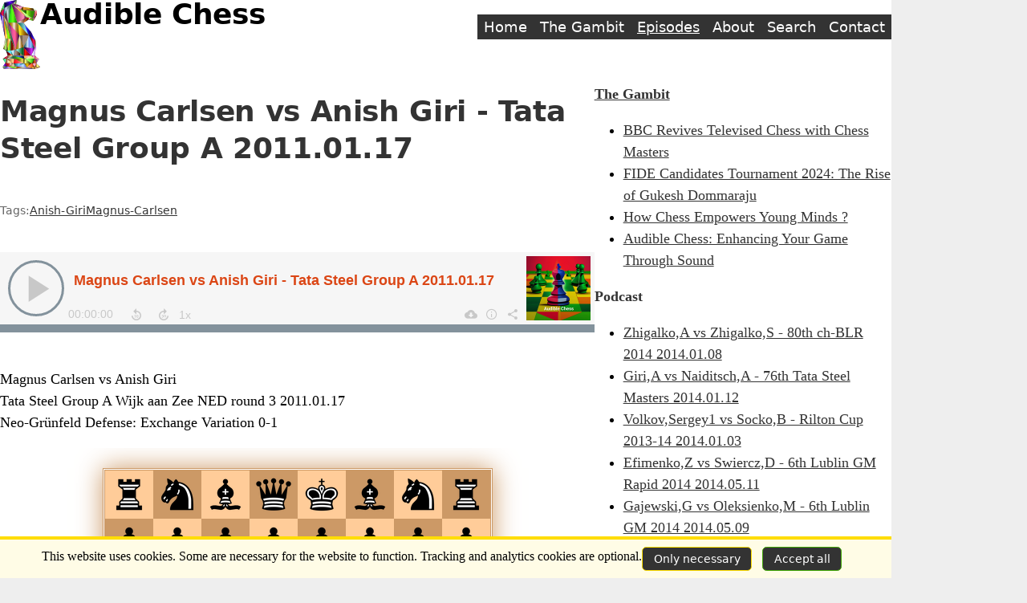

--- FILE ---
content_type: text/html; charset=utf-8
request_url: https://audiblechess.com/podcast/magnus-carlsen-vs-anish-giri-tata-steel-group-a-2011-01-17/
body_size: 5286
content:
<!doctype html><html class=nojs lang=en-GB dir=ltr><head><meta charset=utf-8><meta name=viewport content="width=device-width"><title>Magnus Carlsen vs Anish Giri - Tata Steel Group A 2011.01.17 – Audible Chess</title>
<meta name=view-transition content="same-origin"><meta name=description content="Magnus Carlsen vs Anish Giri Tata Steel Group A Wijk aan Zee NED round 3 2011.01.17 Neo-Grünfeld Defense: Exchange Variation 0-1 [Event &amp;amp;#34;Tata Steel Group A&amp;amp;#34;] …"><meta name=created content="2021-11-26T22:00:00+0000"><meta name=modified content="2021-11-26T22:00:00+0000"><meta name=author content="andrijdavid"><meta name=contact content="david@audiblechess.com"><meta property="og:site_name" content="Audible Chess"><meta property="og:title" content="Magnus Carlsen vs Anish Giri - Tata Steel Group A 2011.01.17"><meta property="og:url" content="https://audiblechess.com/podcast/magnus-carlsen-vs-anish-giri-tata-steel-group-a-2011-01-17/"><meta property="og:type" content="article"><meta property="og:image" content="https://static.audiblechess.com/uploads/2023/09/cropped-audible-chess-cover-fb-scaled-1-192x192.jpg"><meta name=generator content="Hugo 0.136.5"><meta name=msapplication-TileColor content="#ffffff"><meta name=theme-color content="#ffffff"><link rel=canonical href=https://audiblechess.com/podcast/magnus-carlsen-vs-anish-giri-tata-steel-group-a-2011-01-17/><link rel=apple-touch-icon href=/apple-touch-icon.png><link rel=icon type=image/png sizes=32x32 href=/favicon-32x32.png><link rel=icon type=image/png sizes=16x16 href=/favicon-16x16.png><link rel=manifest href=/site.webmanifest><link rel=stylesheet href=/css/mobile.84eacc53606051ad3bb338829e64f64756e4ed60b3bd5411fd2acbe66587d9b8.css media=screen><link rel=stylesheet href=/css/styles.3d32427d8d039827a910ecec55e960a2024a4776c8364aba231cdc1856751a47.css><link rel=stylesheet href=/css/print.31e2819287afc91406f2fd43d21a8ba4a0cdfc272e439c90db0c6e47efc7c346.css media=print><script type=application/ld+json>{"@context":"https://schema.org","@type":"WebPage","headline":"Magnus Carlsen vs Anish Giri - Tata Steel Group A 2011.01.17","datePublished":"2021-11-26T22:00:00Z","dateModified":"2021-11-26T22:00:00Z","url":"https://audiblechess.com/podcast/magnus-carlsen-vs-anish-giri-tata-steel-group-a-2011-01-17/","description":"Magnus Carlsen vs Anish Giri Tata Steel Group A Wijk aan Zee NED round 3 2011.01.17 Neo-Grünfeld Defense: Exchange Variation 0-1 [Event \u0026amp;#34;Tata Steel Group A\u0026amp;#34;] …","keywords":["anish-giri","magnus-carlsen"],"image":"https://static.audiblechess.com/uploads/2023/09/cropped-audible-chess-cover-fb-scaled-1-192x192.jpg","author":{"@type":"Person","name":"andrijdavid"},"mainEntityOfPage":{"@type":"WebPage","@id":"https://audiblechess.com/"},"publisher":{"@type":"Organization","name":"Audible Chess","logo":{"@type":"ImageObject","url":"https://static.audiblechess.com/uploads/2023/09/cropped-audible-chess-cover-fb-scaled-1-32x32.jpg"},"url":"https://audiblechess.com/"}}</script><script src=/js/script-early.214cc4b0248ef64425811a906c0c6a3702edffba5dbc127128e9ff989c74c137.js></script><script defer src=/libs/alpine.min.34c42785f6f2ff7ac867bb4e569767397ae9f8e48e8f0044ef4c90dd09a32e15.js></script><script defer src=/libs/umbrella.min.f441cd0957482aa1fca749d678691f7e9bc427613bd52d0c4ee746ba8f7ea500.js></script><script defer src=/js/mobile.266c6eaa29545b0f4e9a97635944853a7fc4af06af6322b62989f9d09af7249a.js></script><script defer src=/js/cookieconsent.dcba6eed6c73a88bed4eae86c1377956745c063249f585fbe5b28757ad9c99cf.js></script><script defer src=/js/script.1688e04483adf683d47143ac70e770c7b5e4b75213641f33b46d9b84cb3e91ca.js></script><script src=/js/tracking.2a1bd8261dd8a28f69e45c84395caf972c1536de79bc611c73897f241e19551f.js></script><script async src="https://www.googletagmanager.com/gtag/js?id=G-H0TLWWD2LG"></script><script>var dnt,doNotTrack=!1;if(!1&&(dnt=navigator.doNotTrack||window.doNotTrack||navigator.msDoNotTrack,doNotTrack=dnt=="1"||dnt=="yes"),!doNotTrack){window.dataLayer=window.dataLayer||[];function gtag(){dataLayer.push(arguments)}gtag("js",new Date),gtag("config","G-H0TLWWD2LG")}</script><meta property="og:url" content="https://audiblechess.com/podcast/magnus-carlsen-vs-anish-giri-tata-steel-group-a-2011-01-17/"><meta property="og:site_name" content="Audible Chess"><meta property="og:title" content="Magnus Carlsen vs Anish Giri - Tata Steel Group A 2011.01.17"><meta property="og:description" content="Magnus Carlsen vs Anish Giri
Tata Steel Group A Wijk aan Zee NED round 3 2011.01.17
Neo-Grünfeld Defense: Exchange Variation 0-1"><meta property="og:locale" content="en_GB"><meta property="og:type" content="article"><meta property="article:section" content="podcast"><meta property="article:published_time" content="2021-11-26T22:00:00+00:00"><meta property="article:modified_time" content="2021-11-26T22:00:00+00:00"><meta property="article:tag" content="Anish-Giri"><meta property="article:tag" content="Magnus-Carlsen"><meta itemprop=name content="Magnus Carlsen vs Anish Giri - Tata Steel Group A 2011.01.17"><meta itemprop=description content="Magnus Carlsen vs Anish Giri
Tata Steel Group A Wijk aan Zee NED round 3 2011.01.17
Neo-Grünfeld Defense: Exchange Variation 0-1"><meta itemprop=datePublished content="2021-11-26T22:00:00+00:00"><meta itemprop=dateModified content="2021-11-26T22:00:00+00:00"><meta itemprop=wordCount content="122"><meta itemprop=keywords content="Anish-Giri,Magnus-Carlsen"><meta name=twitter:card content="summary"><meta name=twitter:title content="Magnus Carlsen vs Anish Giri - Tata Steel Group A 2011.01.17"><meta name=twitter:description content="Magnus Carlsen vs Anish Giri
Tata Steel Group A Wijk aan Zee NED round 3 2011.01.17
Neo-Grünfeld Defense: Exchange Variation 0-1"><meta name=twitter:site content="@blindchessgames"></head><body class=single-page><div class="page layout__page layout__sidebar-second"><header class="header layout__header"><a href=/ title=Home rel=home class=header__logo><img src=https://static.audiblechess.com/uploads/2023/09/knight.png width=50 alt=Home class=header__logo-image></a><h1 class=header__site-name><a href=/ title=Home class=header__site-link rel=home><span>Audible Chess</span></a></h1><div class="region header__region"><nav class=main-menu aria-label="Main menu"><ul class=navbar><li><a href=/><span>Home</span></a></li><li><a href=/blog/><span>The Gambit</span></a></li><li><a href=/podcast/ aria-current=page><span>Episodes</span></a></li><li><a href=/about/><span>About</span></a></li><li><a href=/search/><span>Search</span></a></li><li><a href=/contact/><span>Contact</span></a></li></ul></nav></div></header><div class=mobile-nav dir=ltr><div class=mobile-nav__cover></div><button class=mobile-nav__toggle aria-expanded=false aria-controls=sheet>
Menu<svg class="mobile-nav__hamburger" viewBox="0 0 100 100" focusable="false" aria-hidden="true"><rect width="80" height="12" x="10" y="20" rx="5"/><rect width="80" height="12" x="10" y="45" rx="5"/><rect width="80" height="12" x="10" y="70" rx="5"/></svg></button><div class="mobile-nav__sheet link-inverted link-nav" id=sheet aria-hidden=true><div class=mobile-nav__region></div><nav class=mobile-nav__main-menu aria-label="Main menu"><ul class=mobile-nav__navbar><li><a href=/><span>Home</span></a></li><li><a href=/blog/><span>The Gambit</span></a></li><li><a href=/podcast/ aria-current=page><span>Episodes</span></a></li><li><a href=/about/><span>About</span></a></li><li><a href=/search/><span>Search</span></a></li><li><a href=/contact/><span>Contact</span></a></li></ul></nav></div></div><main class="main layout__main" role=main><article class="single-view single-view--podcast" itemscope itemtype=http://schema.org/PodcastEpisode><header><script type=application/ld+json>{"@context":"https://schema.org","@type":"PodcastEpisode","name":"Magnus Carlsen vs Anish Giri - Tata Steel Group A 2011.01.17","description":"","url":"https:\/\/audiblechess.com\/podcast\/magnus-carlsen-vs-anish-giri-tata-steel-group-a-2011-01-17\/","datePublished":"2021-11-26 22:00:00 \u002b0000 UTC","image":""}</script><h1 itemprop=name class=title>Magnus Carlsen vs Anish Giri - Tata Steel Group A 2011.01.17</h1><div class="tags meta">Tags:<ul><li><a href=https://audiblechess.com/tags/anish-giri/>Anish-Giri</a></li><li><a href=https://audiblechess.com/tags/magnus-carlsen/>Magnus-Carlsen</a></li></ul></div></header><div class=player><br><script>window.$episode={options:{theme:"default"},episode:{media:{mp3:"https://anchor.fm/s/4799e7dc/podcast/play/43997841/https%3A%2F%2Fd3ctxlq1ktw2nl.cloudfront.net%2Fstaging%2F2021-10-27%2F233858263-44100-2-a623589fd08ea.m4a"},title:"Magnus Carlsen vs Anish Giri - Tata Steel Group A 2011.01.17",description:`Magnus Carlsen vs Anish Giri  
Tata Steel Group A Wijk aan Zee NED round 3 2011.01.17  
Neo-Grünfeld Defense: Exchange Variation 0-1  


`,coverUrl:"https://static.audiblechess.com/uploads/2023/09/audible-chess-cover-fb-scaled.jpg",url:"https://audiblechess.com/podcast/magnus-carlsen-vs-anish-giri-tata-steel-group-a-2011-01-17/"}}</script><script async class=podigee-podcast-player src=//player.podigee-cdn.net/podcast-player/javascripts/podigee-podcast-player.js data-configuration=$episode></script><br></div><div itemprop=description><p>Magnus Carlsen vs Anish Giri<br>Tata Steel Group A Wijk aan Zee NED round 3 2011.01.17<br>Neo-Grünfeld Defense: Exchange Variation 0-1</p><div class='chessboard-wrapper default-max-width'><textarea id=pgn4web_33dc7282 style=display:none cols=40 rows=8>[Event &#34;Tata Steel Group A&#34;]
[Site &#34;Wijk aan Zee NED&#34;]
[Date &#34;2011.01.17&#34;]
[EventDate &#34;2011.01.14&#34;]
[Round &#34;3&#34;]
[Result &#34;0-1&#34;]
[White &#34;Magnus Carlsen&#34;]
[Black &#34;Anish Giri&#34;]
[ECO &#34;D71&#34;]
[WhiteElo &#34;2814&#34;]
[BlackElo &#34;2686&#34;]
[PlyCount &#34;44&#34;]

1. d4 Nf6 2. c4 g6 3. g3 Bg7 4. Bg2 d5 5. cxd5 Nxd5 6. Nf3 Nb6
7. Nc3 Nc6 8. e3 O-O 9. O-O Re8 10. Re1 a5 11. Qd2 e5 12. d5
Nb4 13. e4 c6 14. a3 cxd5 15. axb4 axb4 16. Rxa8 bxc3 17. bxc3
Nxa8 18. exd5 Nb6 19. Rd1 e4 20. Ng5 e3 21. Qb2 Qxg5 22. Bxe3
Qg4 0-1
</textarea>
<iframe scrolling=no marginheight=0 marginwidth=0 frameborder=0 width=100% height=827 allowtransparency=true src='/pgn4web/board.html?am=l&d=3000&ss=60&ps=d&pf=m&lcs=_XNo&dcs=O8AB&bbcs=O8AB&bscs=b&hm=b&hcs=r4fT&bd=s&cbcs=YeiP&ctcs=$$$$&hd=c&md=f&tm=25&fhcs=$$$$&fhs=19&fmcs=$$$$&fccs=0fj4&hmcs=_XNo&fms=19&fcs=m&cd=i&bcs=t&fp=25&hl=f&pi=pgn4web_33dc7282'></iframe><div class="mt-3 text-center"><a href=# class="btn btn-primary" id=downloadPgn-pgn4web_33dc7282 download=game.pgn>Download PGN</a></div></div><script>document.addEventListener("DOMContentLoaded",function(){var e=document.getElementById("downloadPgn-pgn4web_33dc7282"),t=document.getElementById("pgn4web_33dc7282").value,n=new Blob([t],{type:"text/plain"}),s=URL.createObjectURL(n);e.href=s})</script></div><a href><i></i></a><div class="content-dates meta">Updated: 26 November, 2021<br>Created: 26 November, 2021</div><div id=disqus_thread></div><script>window.disqus_config=function(){},function(){if(["localhost","127.0.0.1"].indexOf(window.location.hostname)!=-1){document.getElementById("disqus_thread").innerHTML="Disqus comments not available by default when the website is previewed locally.";return}var t=document,e=t.createElement("script");e.async=!0,e.src="//blindchessgames.disqus.com/embed.js",e.setAttribute("data-timestamp",+new Date),(t.head||t.body).appendChild(e)}()</script><noscript>Please enable JavaScript to view the <a href=https://disqus.com/?ref_noscript>comments powered by Disqus.</a></noscript><a href=https://disqus.com class=dsq-brlink>comments powered by <span class=logo-disqus>Disqus</span></a><aside class="related layout__related"><h2>See also</h2><ul><li><a href=/podcast/anish-giri-vs-magnus-carlsen-gct-kolkata-rapid-blitz-2019-11-23/>Anish Giri vs Magnus Carlsen - GCT Kolkata Rapid & Blitz 2019.11.23</a></li><li><a href=/podcast/anish-giri-vs-magnus-carlsen-legends-of-chess-2020-07-21/>Anish Giri vs Magnus Carlsen - Legends of Chess 2020.07.21</a></li><li><a href=/podcast/magnus-carlsen-vs-anish-giri-your-next-move-blitz-2017-07-02/>Magnus Carlsen vs Anish Giri - Your Next Move (Blitz) 2017.07.02</a></li></ul></aside></article></main><aside class="sidebar layout__second-sidebar"><nav class=menu><p class=title><strong><a href=/blog/>The Gambit</a></strong></p><ul><li><a href=/blog/2024-04-28-bbc-revives-televised-chess-with-chess-masters/>BBC Revives Televised Chess with Chess Masters</a></li><li><a href=/blog/2024-04-24-fide-candidates-tournament-2024-the-rise-of-gukesh-dommaraju/>FIDE Candidates Tournament 2024: The Rise of Gukesh Dommaraju</a></li><li><a href=/blog/2023-09-19-how-chess-empowers-young-minds/>How Chess Empowers Young Minds ?</a></li><li><a href=/blog/2023-09-14-audible-chess-enhancing-your-game-through-sound/>Audible Chess: Enhancing Your Game Through Sound</a></li></ul></nav><nav class=menu><p class=title><strong><a href=/podcast/ aria-current=page>Podcast</a></strong></p><ul><li><a href=/podcast/zhigalkoa-vs-zhigalkos-80th-ch-blr-2014-2014-01-08-2/>Zhigalko,A vs Zhigalko,S - 80th ch-BLR 2014 2014.01.08</a></li><li><a href=/podcast/giria-vs-naiditscha-76th-tata-steel-masters-2014-01-12-2/>Giri,A vs Naiditsch,A - 76th Tata Steel Masters 2014.01.12</a></li><li><a href=/podcast/volkovsergey1-vs-sockob-rilton-cup-2013-14-2014-01-03-2/>Volkov,Sergey1 vs Socko,B - Rilton Cup 2013-14 2014.01.03</a></li><li><a href=/podcast/efimenkoz-vs-swierczd-6th-lublin-gm-rapid-2014-2014-05-11/>Efimenko,Z vs Swiercz,D - 6th Lublin GM Rapid 2014 2014.05.11</a></li><li><a href=/podcast/gajewskig-vs-oleksienkom-6th-lublin-gm-2014-2014-05-09/>Gajewski,G vs Oleksienko,M - 6th Lublin GM 2014 2014.05.09</a></li></ul></nav><nav class=menu><p class=title><strong>Subscribe</strong></p><ul><li><a href=https://open.spotify.com/show/4q2yatP2Eqad5ee0k3dFgI><i class="fab fa-spotify"></i>&nbsp;Spotify</a></li><li><a class="btn btn-default" href=https://audiblechess.com/episode/index.xml><i class="fa fa-rss"></i>&nbsp;Subscribe via RSS</a></li><li><a class="btn btn-default" href=https://www.stitcher.com/show/1079515><i class="fa fa-podcast"></i>&nbsp;Stitcher</a></li></ul></nav><nav class=menu><p class=title><strong>Lichess TV</strong></p><iframe src="https://lichess.org/tv/frame?theme=brown&bg=dark" style=width:300px;aspect-ratio:10/11 allowtransparency=true frameborder=0></iframe><br></nav><nav class=menu><p class=title><strong>Tactic of the day</strong></p><iframe src="https://lichess.org/training/frame?theme=brown&bg=dark" style=width:300px;aspect-ratio:10/11 allowtransparency=true frameborder=0></iframe><br></nav></aside><footer class="footer layout__footer mt--l"><p><span>© Audible Chess</span></p></footer><div class="cookieconsent layout__cookieconsent hidden"><div class=cookieconsent__message>This website uses cookies. Some are necessary for the website to function. Tracking and analytics cookies are optional.</div><div class=cookieconsent__actions><button class="button button--small button--decline" type=button data-consent=false>Only necessary</button>
<button class="button button--small button--accept" type=button data-consent=true>Accept all</button></div></div></div><script defer src="https://static.cloudflareinsights.com/beacon.min.js/vcd15cbe7772f49c399c6a5babf22c1241717689176015" integrity="sha512-ZpsOmlRQV6y907TI0dKBHq9Md29nnaEIPlkf84rnaERnq6zvWvPUqr2ft8M1aS28oN72PdrCzSjY4U6VaAw1EQ==" data-cf-beacon='{"version":"2024.11.0","token":"e0a705d55ce7405ba192afba2dce4f44","r":1,"server_timing":{"name":{"cfCacheStatus":true,"cfEdge":true,"cfExtPri":true,"cfL4":true,"cfOrigin":true,"cfSpeedBrain":true},"location_startswith":null}}' crossorigin="anonymous"></script>
</body></html>

--- FILE ---
content_type: text/html; charset=utf-8
request_url: https://lichess.org/tv/frame?theme=brown&bg=dark
body_size: 1259
content:
<!DOCTYPE html><html lang="en-GB" class="dark"><head><meta charset="utf-8"><meta name="viewport" content="width=device-width,initial-scale=1,viewport-fit=cover"><meta http-equiv="Content-Security-Policy" content="default-src 'self' lichess1.org; connect-src 'self' blob: data: lichess1.org; style-src 'self' 'unsafe-inline' lichess1.org; img-src 'self' blob: data: *; script-src 'nonce-DNx0tCzcOdSwzCer8oU8sQbx' 'self' lichess1.org; font-src data: 'self' lichess1.org; base-uri 'none';"><title>lichess.org chess TV</title><style>:root{---white-king:url(https://lichess1.org/assets/hashed/wK.bc7274dd.svg);---white-queen:url(https://lichess1.org/assets/hashed/wQ.79c9227e.svg);---white-rook:url(https://lichess1.org/assets/hashed/wR.e9e95adc.svg);---white-bishop:url(https://lichess1.org/assets/hashed/wB.b7d1a118.svg);---white-knight:url(https://lichess1.org/assets/hashed/wN.68b788d7.svg);---white-pawn:url(https://lichess1.org/assets/hashed/wP.0596b7ce.svg);---black-king:url(https://lichess1.org/assets/hashed/bK.c5f22c23.svg);---black-queen:url(https://lichess1.org/assets/hashed/bQ.5abdb5aa.svg);---black-rook:url(https://lichess1.org/assets/hashed/bR.c33a3d54.svg);---black-bishop:url(https://lichess1.org/assets/hashed/bB.77e9debf.svg);---black-knight:url(https://lichess1.org/assets/hashed/bN.d0665564.svg);---black-pawn:url(https://lichess1.org/assets/hashed/bP.09539f32.svg);}</style><link rel="preload" as="image" href="https://lichess1.org/assets/hashed/wK.bc7274dd.svg" /><link rel="preload" as="image" href="https://lichess1.org/assets/hashed/wQ.79c9227e.svg" /><link rel="preload" as="image" href="https://lichess1.org/assets/hashed/wR.e9e95adc.svg" /><link rel="preload" as="image" href="https://lichess1.org/assets/hashed/wB.b7d1a118.svg" /><link rel="preload" as="image" href="https://lichess1.org/assets/hashed/wN.68b788d7.svg" /><link rel="preload" as="image" href="https://lichess1.org/assets/hashed/wP.0596b7ce.svg" /><link rel="preload" as="image" href="https://lichess1.org/assets/hashed/bK.c5f22c23.svg" /><link rel="preload" as="image" href="https://lichess1.org/assets/hashed/bQ.5abdb5aa.svg" /><link rel="preload" as="image" href="https://lichess1.org/assets/hashed/bR.c33a3d54.svg" /><link rel="preload" as="image" href="https://lichess1.org/assets/hashed/bB.77e9debf.svg" /><link rel="preload" as="image" href="https://lichess1.org/assets/hashed/bN.d0665564.svg" /><link rel="preload" as="image" href="https://lichess1.org/assets/hashed/bP.09539f32.svg" /><link data-css-key="lib.theme.embed" href="https://lichess1.org/assets/css/lib.theme.embed.515261ca.css" rel="stylesheet" /><link data-css-key="bits.tv.embed" href="https://lichess1.org/assets/css/bits.tv.embed.094b4b36.css" rel="stylesheet" /><script defer="defer" src="https://lichess1.org/assets/hashed/cash.min.6f838d25.js"></script><script type="module" src="https://lichess1.org/assets/compiled/manifest.16314ed3.js"></script><script type="module" src="https://lichess1.org/assets/compiled/site.tvEmbed.SHRCOA4E.js"></script><script type="module" src="https://lichess1.org/assets/compiled/lib.MWP25D4F.js"></script><script type="module" src="https://lichess1.org/assets/compiled/lib.PYY5MMDX.js"></script><script type="module" src="https://lichess1.org/assets/compiled/lib.YCST5S5D.js"></script><script type="module" src="https://lichess1.org/assets/compiled/lib.N2BKKJIH.js"></script><script type="module" src="https://lichess1.org/assets/compiled/lib.ZUD7BC6L.js"></script><script type="module" src="https://lichess1.org/assets/compiled/lib.JDGIJSRT.js"></script><script type="module" src="https://lichess1.org/assets/compiled/lib.Y4X4YW67.js"></script><script type="module" src="https://lichess1.org/assets/compiled/lib.O42V43KT.js"></script><script type="module" src="https://lichess1.org/assets/compiled/lib.PUZNKYJD.js"></script><script type="module" src="https://lichess1.org/assets/compiled/lib.K7BTCZAK.js"></script><script type="module" src="https://lichess1.org/assets/compiled/lib.K5BZ6UV3.js"></script><script type="module" src="https://lichess1.org/assets/compiled/lib.LE4HQ5U6.js"></script><script type="module" src="https://lichess1.org/assets/compiled/lib.VAGAIMCI.js"></script><script type="module" src="https://lichess1.org/assets/compiled/lib.RD75MZYZ.js"></script><script type="module" src="https://lichess1.org/assets/compiled/lib.XNXLGS2X.js"></script></head><body class="simple-board" data-sound-set="silent" data-asset-url="https://lichess1.org" data-asset-version="cPjqhr" data-theme="dark" data-piece-set="cburnett" data-board="brown" data-socket-domains="socket0.lichess.org,socket3.lichess.org,socket1.lichess.org,socket4.lichess.org,socket2.lichess.org,socket5.lichess.org" style="---board-opacity:100;---board-brightness:100;---board-contrast:100;---board-hue:0;" data-stream-url="/tv/best/feed?bc=1"><div id="featured-game" class="embedded" title="lichess.org TV"><a href="/tv/best" class="mini-game mini-game-FgaBkizc mini-game--init standard is2d" data-live="FgaBkizc" data-tc="60+0" data-state="8/8/8/8/3b4/5k2/1P1K2pB/8 w,white,e4f3" target="_blank"><span class="mini-game__player"><span class="mini-game__user">Muradiannnnn<span class="rating">2903</span></span><span class="mini-game__clock mini-game__clock--black" data-time="5">0:05</span></span><span class="cg-wrap"><cg-container><cg-board></cg-board></cg-container></span><span class="mini-game__player"><span class="mini-game__user"><span class="utitle" title="Grandmaster">GM</span>&nbsp;Elfugitivo<span class="rating">2958</span></span><span class="mini-game__clock mini-game__clock--white" data-time="5">0:05</span></span></a></div><script defer="defer" src="https://lichess1.org/assets/hashed/cash.min.6f838d25.js"></script><script type="module" src="https://lichess1.org/assets/hashed/chessground.min.340e9e40.js"></script><script nonce="DNx0tCzcOdSwzCer8oU8sQbx">(function(){window.site||(window.site={}),window.site.load||(window.site.load=new Promise(function(i){document.addEventListener("DOMContentLoaded",function(){i()})}));
})()</script></body></html>

--- FILE ---
content_type: text/css; charset=utf-8
request_url: https://audiblechess.com/css/mobile.84eacc53606051ad3bb338829e64f64756e4ed60b3bd5411fd2acbe66587d9b8.css
body_size: 303
content:
.main-menu,.header__region{display:none}@media (min-width: 666px){.main-menu,.header__region{display:block}}.mobile-nav{position:absolute;right:0;top:0;width:100vw;height:100vh;overflow:hidden;font-family:var(--ff-headings);z-index:20;pointer-events:none}@media (min-width: 666px){.mobile-nav{display:none}}.mobile-nav[data-navopen]{position:fixed}.mobile-nav .language-icon{fill:var(--color-text-bg)}.mobile-nav__cover{position:absolute;width:100vw;height:100vh;background-color:var(--color-mobile-menu-cover);opacity:0}[data-navopen] .mobile-nav__cover{opacity:1;pointer-events:auto}.mobile-nav__toggle{display:flex;align-items:center;position:absolute;top:var(--gutters);right:var(--gutters);margin:0;padding:0 .3rem;border-color:var(--color-button-text-hover);font-weight:var(--fw-bold);z-index:22;pointer-events:auto}@media (min-width: 666px){.mobile-nav__toggle{display:none}}.mobile-nav__toggle:hover svg,.mobile-nav__toggle:focus-visible svg{fill:var(--color-button-text-hover)}.mobile-nav__toggle:hover.button--outline,.mobile-nav__toggle:focus-visible.button--outline{border-color:var(--color-button-text-hover)}.mobile-nav__hamburger{fill:var(--color-button-text);width:1.6rem;margin-left:.1rem}.button--outline .mobile-nav__hamburger{fill:var(--color-button)}.mobile-nav__hamburger rect{transform-origin:center}[data-navopen] .mobile-nav__hamburger rect{y:45px}[data-navopen] .mobile-nav__hamburger rect:nth-of-type(1){transform:rotate(45deg)}[data-navopen] .mobile-nav__hamburger rect:nth-of-type(2){opacity:0}[data-navopen] .mobile-nav__hamburger rect:nth-of-type(3){transform:rotate(-45deg)}.mobile-nav__sheet{visibility:hidden;background-color:var(--color-mobile-menu);width:90vw;height:100vh;padding:2.25rem;transform:translateX(100vw);z-index:21}[data-navopen] .mobile-nav__sheet{visibility:visible;pointer-events:auto;box-shadow:-10px 0 10px -10px var(--color-nearblack);transform:translateX(10vw)}.mobile-nav__region:not(:empty){margin-bottom:.5rem}.mobile-nav__navbar{display:flex;flex-direction:column;padding-inline-start:0;margin-block:0}.mobile-nav__navbar li{list-style:none}.mobile-nav__navbar a{display:inline-block;padding-block:.5rem}@media (prefers-reduced-motion: no-preference){.mobile-nav__cover,.mobile-nav__toggle,.mobile-nav__hamburger>rect,.mobile-nav__sheet{transition:all 130ms ease-in}[data-navopen] .mobile-nav__cover,[data-navopen] .mobile-nav__toggle,[data-navopen] .mobile-nav__hamburger>rect,[data-navopen] .mobile-nav__sheet{transition:all 330ms ease-out}}


--- FILE ---
content_type: text/css; charset=utf-8
request_url: https://audiblechess.com/css/styles.3d32427d8d039827a910ecec55e960a2024a4776c8364aba231cdc1856751a47.css
body_size: 5015
content:
:root{--color-brand: #333;--color-brand-alt: #999;--color-brand-light: #ccc;--color-brand-dark: #666;--color-text: #000;--color-text-bg: #fff;--color-text-meta: #666;--color-link: #333;--color-link-visited: #333;--color-link-hover: #999;--color-link-active: #c00;--color-link-inverted: #fff;--color-link-visited-inverted: #fff;--color-link-hover-inverted: #fff;--color-link-active-inverted: #c00;--color-border: #333;--color-border-light: #ccc;--color-border-dark: #666;--color-autocomplete: #000;--color-autocomplete-bg: #fff;--color-autocomplete-select: #fff;--color-autocomplete-select-bg: #0072b9;--color-body-bg: #fff;--color-header-bg: #fff;--color-footer-bg: #fff;--color-backdrop: #eee;--color-mobile-menu: #333;--color-mobile-menu-cover: rgba(0,0,0,0.2);--color-button: #333;--color-button-hover: #999;--color-button-text: #fff;--color-button-text-hover: #fff;--color-button-disabled: #999;--color-mark-highlight: #c00;--color-mark-bg: #fd0;--color-menu-active: #000;--color-preview-bg: #fffadb;--color-row-header: rgba(0,0,0,0);--color-row-odd: #f7f7f7;--color-row-even: rgba(0,0,0,0);--color-status: #43a808;--color-status-bg: #f4feee;--color-warning: #000;--color-warning-bg: #fffce6;--color-warning-border: #fd0;--color-error: #c00;--color-error-bg: #fff0f0;--color-watermark: #eee;--color-headings: #333;--color-code: #333;--color-highlight: #999;--fs-xxxxl: 3rem;--fs-xxxl: 2.5rem;--fs-xxl: 2rem;--fs-xl: 1.5rem;--fs-l: 1.25rem;--fs-m: 1rem;--fs-s: .889rem;--fs-xs: .778rem;--fw-headings: 700;--fw-bolder: 900;--fw-bold: 700;--fw-medium: 500;--fw-normal: 400;--fw-light: 300;--fw-lighter: 200;--ff-body: ui-serif,Charter,Bitstream Charter,Sitka Text,Cambria,serif;--ff-headings: ui-sans-serif,system-ui,sans-serif;--ff-alt: system-ui,sans-serif;--ff-monospace: ui-monospace,Cascadia Code,Source Code Pro,Menlo,Consolas,DejaVu Sans Mono,monospace;--radius-xl: 1rem;--radius-l: .75rem;--radius-m: .5rem;--radius-s: .3rem;--radius-xs: .125rem;--breakout: calc(5px + 1.5625vw);--gutters-reverse: calc(0px - (5px + 1.5625vw));--gutters: calc(5px + 1.5625vw);--heading-line-height: 1.3;--indent-amount: 2rem;--max-content-width: 1111px;--max-line-width: 70ch;--max-page-width: 1111px}*,*::before,*::after{box-sizing:border-box}html{-webkit-text-size-adjust:none;text-size-adjust:none;-webkit-font-smoothing:antialiased;-moz-osx-font-smoothing:grayscale;interpolate-size:allow-keywords}body{margin:0;padding:0;min-height:100vh}img,svg,picture,audio,video,canvas,iframe,embed,object{display:block}img,svg,video{max-width:100%;height:auto}figure{margin-inline:0}input,button,textarea,select{font:inherit;letter-spacing:inherit;word-spacing:inherit}@media (min-width: 666px){[type='search']{-webkit-appearance:textfield}}code,kbd,samp{font-family:var(--ff-monospace)}td,math,time[datetime*=":"]{font-variant-numeric:tabular-nums lining-nums}html{font-family:var(--ff-body);font-size:calc(18 / 16 * 100%);color:var(--color-text)}body{line-height:1.5}form{margin-block:0 1.5rem}input,textarea,select{margin-block:0 1.5rem}label{display:block;font-weight:var(--fw-bold)}label:has(+:required)::after{content:'*';color:var(--color-mark-highlight)}input,label,textarea,select{max-width:var(--max-line-width)}fieldset{border:1px solid var(--color-border)}input{width:Min(20em, 100%)}[type='text'],textarea{width:Min(30em, 100%)}textarea:not([rows]){min-height:10em}input:not(:only-of-type)+[type='submit'],textarea+[type='submit']{display:block}@media (min-width: 666px){input:only-of-type:has(+[type='submit']){margin-right:.5rem}}blockquote{margin-block:0 1.5rem;text-wrap:pretty;margin-inline:var(--indent-amount);max-width:var(--max-line-width)}dl,ol,ul,menu{margin-block:0 1.5rem}dd{margin:0;margin-inline-start:var(--indent-amount)}ol,ul,menu{padding:0;padding-inline-start:var(--indent-amount)}ol ol,ol ul,ol menu,ul ol,ul ul,ul menu,menu ol,menu ul,menu menu{margin:0}li{text-wrap:pretty}.main li{max-width:var(--max-line-width)}hr{height:0}p{margin-block:0 1.5rem;text-wrap:pretty}.main p{max-width:var(--max-line-width)}pre{margin-block:0 1.5rem;font-family:var(--ff-monospace)}code:not([data-lang]),kbd,samp{color:var(--color-code)}h1,h2,h3,h4,h5,h6{margin-block:1.5em .495em;color:var(--color-headings);font-family:var(--ff-headings);font-weight:var(--fw-headings);line-height:var(--heading-line-height);text-wrap:balance}h1+h1,h1+h2,h1+h3,h1+h4,h1+h5,h1+h6,h2+h1,h2+h2,h2+h3,h2+h4,h2+h5,h2+h6,h3+h1,h3+h2,h3+h3,h3+h4,h3+h5,h3+h6,h4+h1,h4+h2,h4+h3,h4+h4,h4+h5,h4+h6,h5+h1,h5+h2,h5+h3,h5+h4,h5+h5,h5+h6,h6+h1,h6+h2,h6+h3,h6+h4,h6+h5,h6+h6{margin-block-start:.75em}.main h1,.main h2,.main h3,.main h4,.main h5,.main h6{max-width:var(--max-line-width)}h1{margin-block:1.5rem .75rem;font-size:var(--fs-xxl);letter-spacing:-.01em}h2{font-size:var(--fs-xl);letter-spacing:-.01em}h3{font-size:var(--fs-l);letter-spacing:-.01em}h4{font-size:var(--fs-m)}h5{font-size:var(--fs-s)}h6{font-size:var(--fs-xs)}figure.image,img.image{--image-padding: .75rem}@media (min-width: 666px){figure.image.center,img.image.center{margin-inline:auto}figure.image.left,img.image.left{padding-inline-end:var(--image-padding);padding-block-end:var(--image-padding);margin:0;float:left;clear:both}figure.image.right,img.image.right{padding-inline-start:var(--image-padding);padding-block-end:var(--image-padding);margin:0;float:right;clear:both}}figure{margin-block:0 1.5rem}figure.image figcaption{padding-block-start:var(--image-padding);max-width:var(--max-line-width);text-wrap:pretty}@media (min-width: 666px){figure.image figcaption{display:table-caption;caption-side:bottom;padding-block-start:0}}figure.image figcaption p{margin:0}@media (min-width: 666px){figure.image{display:table}figure.image.left figcaption{padding-inline-end:var(--image-padding);padding-block-end:var(--image-padding)}figure.image.right figcaption{padding-inline-start:var(--image-padding);padding-block-end:var(--image-padding)}}figure.podcast audio{width:95%}img.image{margin-block:0 1.5rem}a{color:var(--color-link)}:visited{color:var(--color-link-visited)}a:hover,a:focus{color:var(--color-link-hover)}a:active{color:var(--color-link-active)}[aria-current]{text-decoration:none}@media (prefers-reduced-motion: no-preference){:has(:target){scroll-behavior:smooth;scroll-padding-block-start:var(--gutters)}}.link-nav a,.pagination a,.pager a{text-decoration:none}.link-nav a:hover,.link-nav a:focus,.pagination a:hover,.pager a:hover,.pagination a:focus,.pager a:focus{text-decoration:underline}.link-inverted a,.card--inverted a,.box--inverted a{color:var(--color-link-inverted)}.link-inverted a:visited,.card--inverted a:visited,.box--inverted a:visited{color:var(--color-link-visited-inverted)}.link-inverted a:hover,.link-inverted a:focus,.card--inverted a:hover,.box--inverted a:hover,.card--inverted a:focus,.box--inverted a:focus{color:var(--color-link-hover-inverted)}.link-inverted a:active,.card--inverted a:active,.box--inverted a:active{color:var(--color-link-active-inverted)}table{margin-block:0 1.5rem;border-collapse:collapse;width:100%}td,th{padding:0;vertical-align:text-top}th{vertical-align:bottom}caption,th{text-align:start}.layout__page{max-width:var(--max-page-width)}@media (min-width: 666px){.layout__page{margin-inline:auto;min-height:100vh;min-height:100svh}}.layout__header,.layout__footer,.layout__main,.layout__navigation,.layout__first-sidebar,.layout__second-sidebar,.layout__page-top,.layout__page-bottom,.layout__cookieconsent{padding-inline:var(--gutters);min-width:0}.layout__page{display:grid;grid-template-areas:'head' 'nav' 'top' 'main' 'side1' 'side2' 'bottom' 'foot' 'notice';grid-template-rows:auto auto auto 1fr auto auto auto auto auto;grid-template-columns:1fr}@media (min-width: 999px){.layout__page{grid-template-rows:auto auto auto 1fr auto auto auto}.layout__sidebar-first{grid-template-areas:'head head' 'nav nav' 'side1 top' 'side1 main' 'side1 bottom' 'foot foot' 'notice notice';grid-template-columns:1fr 2fr}.layout__sidebar-second{grid-template-areas:'head head' 'nav nav' 'top side2' 'main side2' 'bottom side2' 'foot foot' 'notice notice';grid-template-columns:2fr 1fr}.layout__sidebar-two{grid-template-areas:'head head head' 'nav nav nav' 'side1 top side2' 'side1 main side2' 'side1 bottom side2' 'foot foot foot' 'notice notice notice';grid-template-columns:1fr 2fr 1fr}}.layout__header{grid-area:head}.layout__navigation{grid-area:nav}.layout__page-top{grid-area:top}.layout__main{grid-area:main}.layout__first-sidebar{grid-area:side1}.layout__second-sidebar{grid-area:side2}.layout__page-bottom{grid-area:bottom}.layout__footer{grid-area:foot}.layout__cookieconsent{grid-area:notice}.box{margin-block:1.5rem;padding:.75rem;border:5px solid var(--color-border)}.box__title,.box .title{margin-top:0}.box--highlight{border-color:var(--color-highlight)}.box--fit{width:fit-content}.box--gutter{padding-inline:var(--gutters)}.box--inverted{background:var(--color-border);color:var(--color-text-bg)}.box--inverted *{color:var(--color-text-bg)}.box>*:first-child{margin-top:0}.box>*:last-child{margin-bottom:0}.button,button,[type='button'],[type='reset'],[type='submit']{display:inline-block;font-family:var(--ff-headings);text-decoration:none;text-align:center;width:fit-content;margin-right:1rem;margin-bottom:1rem;padding:.2rem 1rem;cursor:pointer;color:var(--color-button-text);background-color:var(--color-button);border:1px solid var(--color-button);border-radius:var(--radius-s)}.button:hover,.button:focus-visible,.button:active,button:hover,button:focus-visible,button:active,[type='button']:hover,[type='button']:focus-visible,[type='button']:active,[type='reset']:hover,[type='reset']:focus-visible,[type='reset']:active,[type='submit']:hover,[type='submit']:focus-visible,[type='submit']:active{text-decoration:none;color:var(--color-button-text-hover);background-color:var(--color-button-hover)}.button--small{font-size:var(--fs-xs);margin-right:.5rem;margin-bottom:.5rem;padding:.2rem .75rem}.button--alt{color:var(--color-button-text-hover);background-color:var(--color-button-hover)}.button--alt:hover,.button--alt:focus-visible,.button--alt:active{color:var(--color-button-text);background-color:var(--color-button)}.button--outline{color:var(--color-button);background-color:var(--color-button-text);border-color:var(--color-button)}.button--outline:hover,.button--outline:focus-visible,.button--outline:active{color:var(--color-button-text);background-color:var(--color-button)}.button--shadow:hover,main button:hover{box-shadow:2px 2px 5px 1px var(--color-button-hover)}.button--shadow:active,main button:active{box-shadow:inset 2px 2px 5px 1px var(--color-button)}[disabled].button,button[disabled],[disabled][type='button'],[disabled][type='reset'],[disabled][type='submit']{background-color:var(--color-grey-extra-light);border:1px solid var(--color-button-disabled);background-image:none;text-shadow:none}.cards{margin-block:1.5rem}.card{padding:.75rem;border:1px solid var(--color-border)}.card--highlight{border-color:var(--color-highlight)}.card--featured{grid-row:span 2;grid-column:span 2}.card--gutter{padding-inline:var(--gutters)}.card--inverted{background:var(--color-border);color:var(--color-text-bg)}.card>*:first-child{margin-top:0}.card>*:last-child{margin-bottom:0}.grid-center{display:grid;place-items:center}.text-center{text-align:center}.margin-center{margin-inline:auto}.clearfix::before{content:'';display:table}.clearfix::after{content:'';display:table;clear:both}.cookieconsent{display:flex;flex-flow:wrap;justify-content:center;gap:.5rem;position:sticky;bottom:0;width:100%;padding-block-start:.5rem;color:var(--color-warning);background-color:var(--color-warning-bg);border-top:4px solid var(--color-warning-border);font-size:var(--fs-s);transform:translateY(100vh);transition:all 130ms ease-out;z-index:99}.button--accept{border-color:var(--color-status)}.button--decline{border-color:var(--color-warning-border)}.js-cookieconsent-open{transform:translateY(0)}.divider,hr{margin-block:1.5rem;border:0;border-top:1px solid var(--color-border)}.divider>:first-child,hr>:first-child{margin-top:1.5rem}.disabled,.pagination .disabled .page-link,.pager .disabled .page-link,[disabled].button,button[disabled],[disabled][type='button'],[disabled][type='reset'],[disabled][type='submit']{cursor:default;color:var(--color-button-disabled)}.disabled:hover,.disabled:focus,.disabled:active,.pagination .disabled .page-link:hover,.pager .disabled .page-link:hover,[disabled].button:hover,button[disabled]:hover,[disabled][type='button']:hover,[disabled][type='reset']:hover,[disabled][type='submit']:hover,.pagination .disabled .page-link:focus,.pager .disabled .page-link:focus,[disabled].button:focus,button[disabled]:focus,[disabled][type='button']:focus,[disabled][type='reset']:focus,[disabled][type='submit']:focus,.pagination .disabled .page-link:active,.pager .disabled .page-link:active,[disabled].button:active,button[disabled]:active,[disabled][type='button']:active,[disabled][type='reset']:active,[disabled][type='submit']:active{color:var(--color-button-disabled);text-decoration:none}.flex-group{gap:1.5rem;display:flex;flex-wrap:wrap}.flex-group>*{flex:1;flex-basis:100%;flex-grow:0}.flex-group--grow{flex-grow:1}@media (min-width: 666px){.flex-group--2>*{flex-basis:calc(100% / 2 - 1.5rem)}.flex-group--3>*{flex-basis:calc(100% / 3 - 1.5rem)}.flex-group--4>*{flex-basis:calc(100% / 4 - 1.5rem)}.flex-group--5>*{flex-basis:calc(100% / 5 - 1.5rem)}.flex-group--6>*{flex-basis:calc(100% / 6 - 1.5rem)}}.flex-inline,.pagination,.pager,.navbar,.tags ul{--gap: .5rem;display:flex;flex-wrap:wrap;gap:var(--gap);padding:0;text-align:start}.flex-inline__item,.flex-inline li,.pagination li,.pager li,.navbar li,.tags ul li{list-style:none}.flex-inline--inline,.tags ul{display:inline-flex}.footer{padding-block:var(--gutters);background-color:var(--color-footer-bg);text-align:center}.footer p{margin:0}.grid-group,.cards{--column-min: 200px;--gap: 1.5rem;display:grid;gap:var(--gap);grid-template-columns:repeat(auto-fit, minmax(Min(var(--column-min), 100%), 1fr))}.grid-group--fill{grid-template-columns:repeat(auto-fill, minmax(Min(var(--column-min), 100%), 1fr))}.grid-group--100{--column-min: 100px}.grid-group--150{--column-min: 150px}.grid-group--200{--column-min: 200px}.grid-group--250{--column-min: 250px}.grid-group--300{--column-min: 300px}.grid-group--350{--column-min: 350px}.grid-group--400{--column-min: 400px}.grid-group--500{--column-min: 500px}.grid-group--600{--column-min: 600px}.grid-stack{display:grid}.grid-stack>*{grid-column:1 / 2;grid-row:1 / 2}.header{padding-block:var(--gutters);display:flex;flex-direction:column;gap:var(--gutters);background-color:var(--color-header-bg)}@media (min-width: 666px){.header{flex-direction:row}}.header__logo{width:fit-content}.header__logo-image{vertical-align:bottom}.header__site-name{margin:0;line-height:1}.header__site-link:link,.header__site-link:visited{color:var(--color-text);text-decoration:none}.header__site-link:hover,.header__site-link:focus{text-decoration:underline}@media (min-width: 666px){.header__region{margin-inline-start:auto}}.hidden,html.nojs .nojs-hidden,html.js .js-hidden{display:none}.icon-inline .icon-link{opacity:0;transition:all 130ms ease-in;text-decoration:none}.icon-inline:focus-visible .icon-link,.icon-inline:hover .icon-link{opacity:.3}.icon-inline:focus-visible .icon-link:focus-visible,.icon-inline:focus-visible .icon-link:hover,.icon-inline:hover .icon-link:focus-visible,.icon-inline:hover .icon-link:hover{opacity:1}.icon-inline svg{display:inline;vertical-align:middle}.language-selector{display:flex}.language-icon{margin-inline-end:.75rem;fill:var(--color-text)}.ul-straight-left,article>ul,aside>ul{display:table;list-style:none;padding:0}.ul-straight-left>li,article>ul>li,aside>ul>li{display:table-row}.ul-straight-left>li::before,article>ul>li::before,aside>ul>li::before{padding-inline-end:.75rem;display:table-cell;content:'\2981';font-size:var(--fs-s)}.ol-straight-left,article>ol,aside>ol{display:table;list-style:none;padding:0}.ol-straight-left>li,article>ol>li,aside>ol>li{display:table-row;counter-increment:table-ol}.ol-straight-left>li::before,article>ol>li::before,aside>ol>li::before{padding-inline-end:.75rem;display:table-cell;content:counter(table-ol) ".";font-size:var(--fs-s);text-align:end}.ul-straight-left--off{display:block;list-style:inherit}.ul-straight-left--off>li{display:list-item}.ul-straight-left--off>li::before{content:'';display:inline;padding:inherit}.message{padding:.5rem;outline-width:2px;outline-style:solid;width:95%}.message.status{background-color:var(--color-status-bg);color:var(--color-status);outline-color:var(--color-status)}.message.warning{background-color:var(--color-warning-bg);color:var(--color-warning);outline-color:var(--color-warning-border)}.message.error{background-color:var(--color-error-bg);color:var(--color-error);outline-color:var(--color-error)}.message--highlight{animation:2s linear infinite outline-highlight}@keyframes outline-highlight{50%{outline-width:.3rem}}.meta{font-family:var(--ff-headings);font-size:var(--fs-xs);color:var(--color-text-meta)}.responsive-video{--aspect-ratio: 9 / 16;position:relative;padding-bottom:calc(var(--aspect-ratio) * 100%);padding-top:25px;height:0}.responsive-video__embed,.responsive-video iframe{position:absolute;top:0;left:0;width:100%;height:100%}.responsive-video--4-3{--aspect-ratio: 3 / 4}.mt--xxl{margin-block-start:4.5rem}.mb--xxl{margin-block-end:4.5rem}.mtb--xxl{margin-block:4.5rem}.mt--xl{margin-block-start:3rem}.mb--xl{margin-block-end:3rem}.mtb--xl{margin-block:3rem}.mt--l{margin-block-start:2.25rem}.mb--l{margin-block-end:2.25rem}.mtb--l{margin-block:2.25rem}.mt--m{margin-block-start:1.5rem}.mb--m{margin-block-end:1.5rem}.mtb--m{margin-block:1.5rem}.mt--s{margin-block-start:1.125rem}.mb--s{margin-block-end:1.125rem}.mtb--s{margin-block:1.125rem}.mt--xs{margin-block-start:.75rem}.mb--xs{margin-block-end:.75rem}.mtb--xs{margin-block:.75rem}.mt--xxs{margin-block-start:.45rem}.mb--xxs{margin-block-end:.45rem}.mtb--xxs{margin-block:.45rem}.mt--0{margin-block-start:0}.mb--0{margin-block-end:0}.mtb--0{margin-block:0}.zebra-table{--cell-padding: .5rem}@media (max-width: 666px){.zebra-table{--cell-padding: .3rem}}.zebra-table th,.zebra-table td{padding:var(--cell-padding)}.zebra-table thead tr{background-color:var(--color-row-header)}.zebra-table tbody tr:nth-child(odd){background-color:var(--color-row-odd)}.zebra-table tbody tr:nth-child(even){background-color:var(--color-row-even)}.responsive-table{--gap: .5rem}@media (max-width: 666px){.responsive-table th{display:none}.responsive-table td{display:grid;gap:var(--gap);grid-template-columns:12ch auto}.responsive-table td::before{content:attr(aria-label) ":";font-weight:var(--fw-bold)}.responsive-table td:first-of-type{padding-block-start:var(--gap)}.responsive-table td:last-of-type{padding-block-end:var(--gap)}}.tags ul{margin-block:0}.visually-hidden:not(:focus,:active){position:absolute;clip:rect(0 0 0 0);clip-path:inset(50%);height:1px;width:1px;overflow:hidden;white-space:nowrap}.navbar{margin-block:0}.pagination,.pager{margin-block:1.5rem;justify-content:center}.pagination__item,.pagination .page-link,.pager__item,.pager .page-link{padding-inline:2px}.pagination .active,.pager .active{font-weight:var(--fw-bold)}body{background-color:var(--color-backdrop)}.page{background-color:var(--color-body-bg)}.footer{border-top:2px solid var(--color-border)}th,label,legend,figcaption{font-size:var(--fs-s)}.language-selector,.footer{font-size:var(--fs-xs)}th,label,legend,.main-menu,.header,.footer{color:var(--color-headings);font-family:var(--ff-headings)}th,label{font-weight:var(--fw-headings)}@media (min-width: 666px){article .submitted,article .tags{display:inline-block;padding-inline-end:1rem}}article code{font-size:var(--fs-xs);overflow-wrap:break-word}article pre{border-radius:var(--radius-xs);padding:5px;border:1px solid var(--color-border-light);background-color:var(--color-text-bg);overflow:auto;max-height:300px;max-width:90vw}article pre.chroma{max-height:initial;overflow-x:scroll}article pre>code{display:inline-block;white-space:pre}.content-dates{text-align:end}.main-menu{margin-top:.75rem;outline:0}.main-menu li{margin-bottom:.75rem;padding:0}.main-menu a{display:block;background-color:var(--color-button);color:var(--color-text-bg);padding:2px 8px;text-decoration:none}.main-menu a:hover,.main-menu a:focus{background-color:var(--color-button-hover)}.main-menu a:active,.main-menu a[aria-current]{background-color:var(--color-button);text-decoration:underline}.search-text{font-size:var(--fs-l)}main input:not(:placeholder-shown):valid,main textarea:not(:placeholder-shown):valid{background-color:var(--color-status-bg)}main input:not(:placeholder-shown):invalid,main textarea:not(:placeholder-shown):invalid{background-color:var(--color-error-bg)}main input:focus:invalid,main textarea:focus:invalid{background-color:var(--color-warning-bg)}.js-submitted input:valid,.js-submitted textarea:valid{background-color:var(--color-status-bg)}.js-submitted input:invalid,.js-submitted textarea:invalid{background-color:var(--color-error-bg)}


--- FILE ---
content_type: text/css; charset=utf-8
request_url: https://audiblechess.com/pgn4web/fonts/pgn4web-font-LiberationSans.css
body_size: -86
content:
/*
 *  pgn4web javascript chessboard
 *  copyright (C) 2009-2012 Paolo Casaschi
 *  see README file and http://pgn4web.casaschi.net
 *  for credits, license and more details
 *
 *
 *  The standard LiberationSans font is supplied to allow for consistent display of
 *  header and text with the moves, when chess moves are displayed using a supplied
 *  figurine font.
 */

@font-face {
  font-family: 'pgn4web Liberation Sans';
  src: url('LiberationSans-Regular.eot');
  src: url('LiberationSans-Regular.eot?#iefix') format('embedded-opentype'), url('LiberationSans-Regular.woff') format('woff'), url('LiberationSans-Regular.ttf') format('truetype'), url('LiberationSans-Regular.svg#LiberationSans') format('svg');
  font-weight: normal;
}

@font-face {
  font-family: 'pgn4web Liberation Sans';
  src: url('LiberationSans-Bold.eot');
  src: url('LiberationSans-Bold.eot?#iefix') format('embedded-opentype'), url('LiberationSans-Bold.woff') format('woff'), url('LiberationSans-Bold.ttf') format('truetype'), url('LiberationSans-Bold.svg#LiberationSans-Bold') format('svg');
  font-weight: bold;
}



--- FILE ---
content_type: application/javascript
request_url: https://audiblechess.com/js/cookieconsent.dcba6eed6c73a88bed4eae86c1377956745c063249f585fbe5b28757ad9c99cf.js
body_size: -106
content:
(()=>{(function(){"use strict";let e=document.querySelector(".cookieconsent"),t=localStorage.getItem("cookieconsent");e&&!t&&(e.classList.remove("hidden"),e.classList.add("js-cookieconsent-open")),document.querySelectorAll("button[data-consent]").forEach(function(o){o.addEventListener("click",function(){o.getAttribute("data-consent")==="true"?localStorage.setItem("cookieconsent","accept"):localStorage.setItem("cookieconsent","decline"),e.classList.remove("js-cookieconsent-open"),e.classList.add("hidden")})}),document.querySelectorAll(".clearcookieconsent").forEach(function(o){o.addEventListener("click",function(c){c.preventDefault(),e&&t&&(localStorage.removeItem("cookieconsent"),e.classList.remove("hidden"),e.classList.add("js-cookieconsent-open"))})})})();})();


--- FILE ---
content_type: application/javascript
request_url: https://audiblechess.com/js/mobile.266c6eaa29545b0f4e9a97635944853a7fc4af06af6322b62989f9d09af7249a.js
body_size: -151
content:
(()=>{(function(){"use strict";let t=document.querySelector(".mobile-nav"),c=document.querySelector(".mobile-nav__sheet"),n=document.querySelector(".mobile-nav__toggle");function s(){t.dataset.navopen="true",c.setAttribute("aria-hidden","false"),n.setAttribute("aria-expanded","true"),document.body.addEventListener("keydown",i)}function o(){delete t.dataset.navopen,c.setAttribute("aria-hidden","true"),n.setAttribute("aria-expanded","false"),document.body.removeEventListener("keydown",i)}function i(e){e.key==="Escape"&&o()}document.querySelectorAll(".mobile-nav__cover, .mobile-nav__toggle").forEach(function(e){e.addEventListener("click",function(l){l.preventDefault(),t.dataset.navopen?o():s()})});let a=document.querySelectorAll(".mobile-nav__sheet a");a.forEach(function(e){e.addEventListener("click",function(l){o()})}),a.length&&[].slice.call(a).pop().addEventListener("blur",()=>n.focus())})();})();


--- FILE ---
content_type: application/javascript
request_url: https://audiblechess.com/js/tracking.2a1bd8261dd8a28f69e45c84395caf972c1536de79bc611c73897f241e19551f.js
body_size: -114
content:
(()=>{var t="G-H0TLWWD2LG",a=!0,n=null,s=null;var o=a,p=localStorage.getItem("cookieconsent"),r=n,k="https://"+s+"/matomo.php",c=t;if(r){let e=window._paq=window._paq||[];o&&e.push(["requireConsent"]),e.push(["setTrackerUrl",k]),e.push(["setSiteId",r]),e.push(["trackPageView"]),e.push(["enableLinkTracking"]),o&&p==="accept"&&e.push(["setConsentGiven"])}c&&o&&p==="decline"&&(window["ga-disable-"+c]=!0);})();
